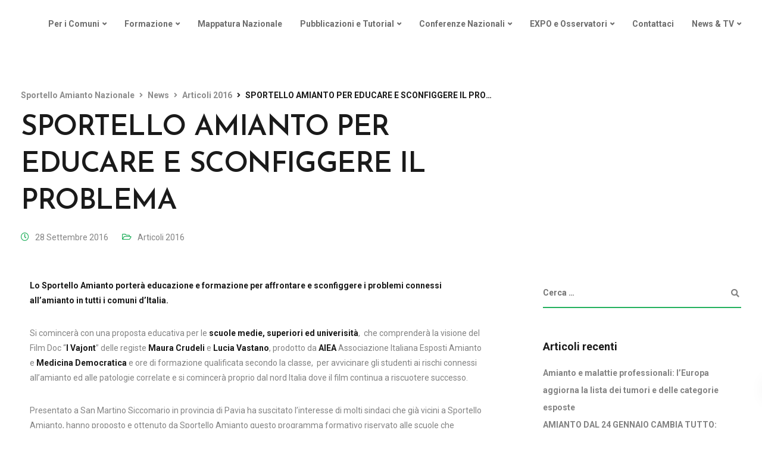

--- FILE ---
content_type: text/html; charset=utf-8
request_url: https://www.google.com/recaptcha/api2/anchor?ar=1&k=6Lc7hNwZAAAAAJ63Hu-8UYnl3tV5aSc8O_JYWGVi&co=aHR0cHM6Ly93d3cuc3BvcnRlbGxvYW1pYW50by5jb206NDQz&hl=en&v=PoyoqOPhxBO7pBk68S4YbpHZ&size=invisible&anchor-ms=20000&execute-ms=30000&cb=q3hy4jopnnwl
body_size: 48616
content:
<!DOCTYPE HTML><html dir="ltr" lang="en"><head><meta http-equiv="Content-Type" content="text/html; charset=UTF-8">
<meta http-equiv="X-UA-Compatible" content="IE=edge">
<title>reCAPTCHA</title>
<style type="text/css">
/* cyrillic-ext */
@font-face {
  font-family: 'Roboto';
  font-style: normal;
  font-weight: 400;
  font-stretch: 100%;
  src: url(//fonts.gstatic.com/s/roboto/v48/KFO7CnqEu92Fr1ME7kSn66aGLdTylUAMa3GUBHMdazTgWw.woff2) format('woff2');
  unicode-range: U+0460-052F, U+1C80-1C8A, U+20B4, U+2DE0-2DFF, U+A640-A69F, U+FE2E-FE2F;
}
/* cyrillic */
@font-face {
  font-family: 'Roboto';
  font-style: normal;
  font-weight: 400;
  font-stretch: 100%;
  src: url(//fonts.gstatic.com/s/roboto/v48/KFO7CnqEu92Fr1ME7kSn66aGLdTylUAMa3iUBHMdazTgWw.woff2) format('woff2');
  unicode-range: U+0301, U+0400-045F, U+0490-0491, U+04B0-04B1, U+2116;
}
/* greek-ext */
@font-face {
  font-family: 'Roboto';
  font-style: normal;
  font-weight: 400;
  font-stretch: 100%;
  src: url(//fonts.gstatic.com/s/roboto/v48/KFO7CnqEu92Fr1ME7kSn66aGLdTylUAMa3CUBHMdazTgWw.woff2) format('woff2');
  unicode-range: U+1F00-1FFF;
}
/* greek */
@font-face {
  font-family: 'Roboto';
  font-style: normal;
  font-weight: 400;
  font-stretch: 100%;
  src: url(//fonts.gstatic.com/s/roboto/v48/KFO7CnqEu92Fr1ME7kSn66aGLdTylUAMa3-UBHMdazTgWw.woff2) format('woff2');
  unicode-range: U+0370-0377, U+037A-037F, U+0384-038A, U+038C, U+038E-03A1, U+03A3-03FF;
}
/* math */
@font-face {
  font-family: 'Roboto';
  font-style: normal;
  font-weight: 400;
  font-stretch: 100%;
  src: url(//fonts.gstatic.com/s/roboto/v48/KFO7CnqEu92Fr1ME7kSn66aGLdTylUAMawCUBHMdazTgWw.woff2) format('woff2');
  unicode-range: U+0302-0303, U+0305, U+0307-0308, U+0310, U+0312, U+0315, U+031A, U+0326-0327, U+032C, U+032F-0330, U+0332-0333, U+0338, U+033A, U+0346, U+034D, U+0391-03A1, U+03A3-03A9, U+03B1-03C9, U+03D1, U+03D5-03D6, U+03F0-03F1, U+03F4-03F5, U+2016-2017, U+2034-2038, U+203C, U+2040, U+2043, U+2047, U+2050, U+2057, U+205F, U+2070-2071, U+2074-208E, U+2090-209C, U+20D0-20DC, U+20E1, U+20E5-20EF, U+2100-2112, U+2114-2115, U+2117-2121, U+2123-214F, U+2190, U+2192, U+2194-21AE, U+21B0-21E5, U+21F1-21F2, U+21F4-2211, U+2213-2214, U+2216-22FF, U+2308-230B, U+2310, U+2319, U+231C-2321, U+2336-237A, U+237C, U+2395, U+239B-23B7, U+23D0, U+23DC-23E1, U+2474-2475, U+25AF, U+25B3, U+25B7, U+25BD, U+25C1, U+25CA, U+25CC, U+25FB, U+266D-266F, U+27C0-27FF, U+2900-2AFF, U+2B0E-2B11, U+2B30-2B4C, U+2BFE, U+3030, U+FF5B, U+FF5D, U+1D400-1D7FF, U+1EE00-1EEFF;
}
/* symbols */
@font-face {
  font-family: 'Roboto';
  font-style: normal;
  font-weight: 400;
  font-stretch: 100%;
  src: url(//fonts.gstatic.com/s/roboto/v48/KFO7CnqEu92Fr1ME7kSn66aGLdTylUAMaxKUBHMdazTgWw.woff2) format('woff2');
  unicode-range: U+0001-000C, U+000E-001F, U+007F-009F, U+20DD-20E0, U+20E2-20E4, U+2150-218F, U+2190, U+2192, U+2194-2199, U+21AF, U+21E6-21F0, U+21F3, U+2218-2219, U+2299, U+22C4-22C6, U+2300-243F, U+2440-244A, U+2460-24FF, U+25A0-27BF, U+2800-28FF, U+2921-2922, U+2981, U+29BF, U+29EB, U+2B00-2BFF, U+4DC0-4DFF, U+FFF9-FFFB, U+10140-1018E, U+10190-1019C, U+101A0, U+101D0-101FD, U+102E0-102FB, U+10E60-10E7E, U+1D2C0-1D2D3, U+1D2E0-1D37F, U+1F000-1F0FF, U+1F100-1F1AD, U+1F1E6-1F1FF, U+1F30D-1F30F, U+1F315, U+1F31C, U+1F31E, U+1F320-1F32C, U+1F336, U+1F378, U+1F37D, U+1F382, U+1F393-1F39F, U+1F3A7-1F3A8, U+1F3AC-1F3AF, U+1F3C2, U+1F3C4-1F3C6, U+1F3CA-1F3CE, U+1F3D4-1F3E0, U+1F3ED, U+1F3F1-1F3F3, U+1F3F5-1F3F7, U+1F408, U+1F415, U+1F41F, U+1F426, U+1F43F, U+1F441-1F442, U+1F444, U+1F446-1F449, U+1F44C-1F44E, U+1F453, U+1F46A, U+1F47D, U+1F4A3, U+1F4B0, U+1F4B3, U+1F4B9, U+1F4BB, U+1F4BF, U+1F4C8-1F4CB, U+1F4D6, U+1F4DA, U+1F4DF, U+1F4E3-1F4E6, U+1F4EA-1F4ED, U+1F4F7, U+1F4F9-1F4FB, U+1F4FD-1F4FE, U+1F503, U+1F507-1F50B, U+1F50D, U+1F512-1F513, U+1F53E-1F54A, U+1F54F-1F5FA, U+1F610, U+1F650-1F67F, U+1F687, U+1F68D, U+1F691, U+1F694, U+1F698, U+1F6AD, U+1F6B2, U+1F6B9-1F6BA, U+1F6BC, U+1F6C6-1F6CF, U+1F6D3-1F6D7, U+1F6E0-1F6EA, U+1F6F0-1F6F3, U+1F6F7-1F6FC, U+1F700-1F7FF, U+1F800-1F80B, U+1F810-1F847, U+1F850-1F859, U+1F860-1F887, U+1F890-1F8AD, U+1F8B0-1F8BB, U+1F8C0-1F8C1, U+1F900-1F90B, U+1F93B, U+1F946, U+1F984, U+1F996, U+1F9E9, U+1FA00-1FA6F, U+1FA70-1FA7C, U+1FA80-1FA89, U+1FA8F-1FAC6, U+1FACE-1FADC, U+1FADF-1FAE9, U+1FAF0-1FAF8, U+1FB00-1FBFF;
}
/* vietnamese */
@font-face {
  font-family: 'Roboto';
  font-style: normal;
  font-weight: 400;
  font-stretch: 100%;
  src: url(//fonts.gstatic.com/s/roboto/v48/KFO7CnqEu92Fr1ME7kSn66aGLdTylUAMa3OUBHMdazTgWw.woff2) format('woff2');
  unicode-range: U+0102-0103, U+0110-0111, U+0128-0129, U+0168-0169, U+01A0-01A1, U+01AF-01B0, U+0300-0301, U+0303-0304, U+0308-0309, U+0323, U+0329, U+1EA0-1EF9, U+20AB;
}
/* latin-ext */
@font-face {
  font-family: 'Roboto';
  font-style: normal;
  font-weight: 400;
  font-stretch: 100%;
  src: url(//fonts.gstatic.com/s/roboto/v48/KFO7CnqEu92Fr1ME7kSn66aGLdTylUAMa3KUBHMdazTgWw.woff2) format('woff2');
  unicode-range: U+0100-02BA, U+02BD-02C5, U+02C7-02CC, U+02CE-02D7, U+02DD-02FF, U+0304, U+0308, U+0329, U+1D00-1DBF, U+1E00-1E9F, U+1EF2-1EFF, U+2020, U+20A0-20AB, U+20AD-20C0, U+2113, U+2C60-2C7F, U+A720-A7FF;
}
/* latin */
@font-face {
  font-family: 'Roboto';
  font-style: normal;
  font-weight: 400;
  font-stretch: 100%;
  src: url(//fonts.gstatic.com/s/roboto/v48/KFO7CnqEu92Fr1ME7kSn66aGLdTylUAMa3yUBHMdazQ.woff2) format('woff2');
  unicode-range: U+0000-00FF, U+0131, U+0152-0153, U+02BB-02BC, U+02C6, U+02DA, U+02DC, U+0304, U+0308, U+0329, U+2000-206F, U+20AC, U+2122, U+2191, U+2193, U+2212, U+2215, U+FEFF, U+FFFD;
}
/* cyrillic-ext */
@font-face {
  font-family: 'Roboto';
  font-style: normal;
  font-weight: 500;
  font-stretch: 100%;
  src: url(//fonts.gstatic.com/s/roboto/v48/KFO7CnqEu92Fr1ME7kSn66aGLdTylUAMa3GUBHMdazTgWw.woff2) format('woff2');
  unicode-range: U+0460-052F, U+1C80-1C8A, U+20B4, U+2DE0-2DFF, U+A640-A69F, U+FE2E-FE2F;
}
/* cyrillic */
@font-face {
  font-family: 'Roboto';
  font-style: normal;
  font-weight: 500;
  font-stretch: 100%;
  src: url(//fonts.gstatic.com/s/roboto/v48/KFO7CnqEu92Fr1ME7kSn66aGLdTylUAMa3iUBHMdazTgWw.woff2) format('woff2');
  unicode-range: U+0301, U+0400-045F, U+0490-0491, U+04B0-04B1, U+2116;
}
/* greek-ext */
@font-face {
  font-family: 'Roboto';
  font-style: normal;
  font-weight: 500;
  font-stretch: 100%;
  src: url(//fonts.gstatic.com/s/roboto/v48/KFO7CnqEu92Fr1ME7kSn66aGLdTylUAMa3CUBHMdazTgWw.woff2) format('woff2');
  unicode-range: U+1F00-1FFF;
}
/* greek */
@font-face {
  font-family: 'Roboto';
  font-style: normal;
  font-weight: 500;
  font-stretch: 100%;
  src: url(//fonts.gstatic.com/s/roboto/v48/KFO7CnqEu92Fr1ME7kSn66aGLdTylUAMa3-UBHMdazTgWw.woff2) format('woff2');
  unicode-range: U+0370-0377, U+037A-037F, U+0384-038A, U+038C, U+038E-03A1, U+03A3-03FF;
}
/* math */
@font-face {
  font-family: 'Roboto';
  font-style: normal;
  font-weight: 500;
  font-stretch: 100%;
  src: url(//fonts.gstatic.com/s/roboto/v48/KFO7CnqEu92Fr1ME7kSn66aGLdTylUAMawCUBHMdazTgWw.woff2) format('woff2');
  unicode-range: U+0302-0303, U+0305, U+0307-0308, U+0310, U+0312, U+0315, U+031A, U+0326-0327, U+032C, U+032F-0330, U+0332-0333, U+0338, U+033A, U+0346, U+034D, U+0391-03A1, U+03A3-03A9, U+03B1-03C9, U+03D1, U+03D5-03D6, U+03F0-03F1, U+03F4-03F5, U+2016-2017, U+2034-2038, U+203C, U+2040, U+2043, U+2047, U+2050, U+2057, U+205F, U+2070-2071, U+2074-208E, U+2090-209C, U+20D0-20DC, U+20E1, U+20E5-20EF, U+2100-2112, U+2114-2115, U+2117-2121, U+2123-214F, U+2190, U+2192, U+2194-21AE, U+21B0-21E5, U+21F1-21F2, U+21F4-2211, U+2213-2214, U+2216-22FF, U+2308-230B, U+2310, U+2319, U+231C-2321, U+2336-237A, U+237C, U+2395, U+239B-23B7, U+23D0, U+23DC-23E1, U+2474-2475, U+25AF, U+25B3, U+25B7, U+25BD, U+25C1, U+25CA, U+25CC, U+25FB, U+266D-266F, U+27C0-27FF, U+2900-2AFF, U+2B0E-2B11, U+2B30-2B4C, U+2BFE, U+3030, U+FF5B, U+FF5D, U+1D400-1D7FF, U+1EE00-1EEFF;
}
/* symbols */
@font-face {
  font-family: 'Roboto';
  font-style: normal;
  font-weight: 500;
  font-stretch: 100%;
  src: url(//fonts.gstatic.com/s/roboto/v48/KFO7CnqEu92Fr1ME7kSn66aGLdTylUAMaxKUBHMdazTgWw.woff2) format('woff2');
  unicode-range: U+0001-000C, U+000E-001F, U+007F-009F, U+20DD-20E0, U+20E2-20E4, U+2150-218F, U+2190, U+2192, U+2194-2199, U+21AF, U+21E6-21F0, U+21F3, U+2218-2219, U+2299, U+22C4-22C6, U+2300-243F, U+2440-244A, U+2460-24FF, U+25A0-27BF, U+2800-28FF, U+2921-2922, U+2981, U+29BF, U+29EB, U+2B00-2BFF, U+4DC0-4DFF, U+FFF9-FFFB, U+10140-1018E, U+10190-1019C, U+101A0, U+101D0-101FD, U+102E0-102FB, U+10E60-10E7E, U+1D2C0-1D2D3, U+1D2E0-1D37F, U+1F000-1F0FF, U+1F100-1F1AD, U+1F1E6-1F1FF, U+1F30D-1F30F, U+1F315, U+1F31C, U+1F31E, U+1F320-1F32C, U+1F336, U+1F378, U+1F37D, U+1F382, U+1F393-1F39F, U+1F3A7-1F3A8, U+1F3AC-1F3AF, U+1F3C2, U+1F3C4-1F3C6, U+1F3CA-1F3CE, U+1F3D4-1F3E0, U+1F3ED, U+1F3F1-1F3F3, U+1F3F5-1F3F7, U+1F408, U+1F415, U+1F41F, U+1F426, U+1F43F, U+1F441-1F442, U+1F444, U+1F446-1F449, U+1F44C-1F44E, U+1F453, U+1F46A, U+1F47D, U+1F4A3, U+1F4B0, U+1F4B3, U+1F4B9, U+1F4BB, U+1F4BF, U+1F4C8-1F4CB, U+1F4D6, U+1F4DA, U+1F4DF, U+1F4E3-1F4E6, U+1F4EA-1F4ED, U+1F4F7, U+1F4F9-1F4FB, U+1F4FD-1F4FE, U+1F503, U+1F507-1F50B, U+1F50D, U+1F512-1F513, U+1F53E-1F54A, U+1F54F-1F5FA, U+1F610, U+1F650-1F67F, U+1F687, U+1F68D, U+1F691, U+1F694, U+1F698, U+1F6AD, U+1F6B2, U+1F6B9-1F6BA, U+1F6BC, U+1F6C6-1F6CF, U+1F6D3-1F6D7, U+1F6E0-1F6EA, U+1F6F0-1F6F3, U+1F6F7-1F6FC, U+1F700-1F7FF, U+1F800-1F80B, U+1F810-1F847, U+1F850-1F859, U+1F860-1F887, U+1F890-1F8AD, U+1F8B0-1F8BB, U+1F8C0-1F8C1, U+1F900-1F90B, U+1F93B, U+1F946, U+1F984, U+1F996, U+1F9E9, U+1FA00-1FA6F, U+1FA70-1FA7C, U+1FA80-1FA89, U+1FA8F-1FAC6, U+1FACE-1FADC, U+1FADF-1FAE9, U+1FAF0-1FAF8, U+1FB00-1FBFF;
}
/* vietnamese */
@font-face {
  font-family: 'Roboto';
  font-style: normal;
  font-weight: 500;
  font-stretch: 100%;
  src: url(//fonts.gstatic.com/s/roboto/v48/KFO7CnqEu92Fr1ME7kSn66aGLdTylUAMa3OUBHMdazTgWw.woff2) format('woff2');
  unicode-range: U+0102-0103, U+0110-0111, U+0128-0129, U+0168-0169, U+01A0-01A1, U+01AF-01B0, U+0300-0301, U+0303-0304, U+0308-0309, U+0323, U+0329, U+1EA0-1EF9, U+20AB;
}
/* latin-ext */
@font-face {
  font-family: 'Roboto';
  font-style: normal;
  font-weight: 500;
  font-stretch: 100%;
  src: url(//fonts.gstatic.com/s/roboto/v48/KFO7CnqEu92Fr1ME7kSn66aGLdTylUAMa3KUBHMdazTgWw.woff2) format('woff2');
  unicode-range: U+0100-02BA, U+02BD-02C5, U+02C7-02CC, U+02CE-02D7, U+02DD-02FF, U+0304, U+0308, U+0329, U+1D00-1DBF, U+1E00-1E9F, U+1EF2-1EFF, U+2020, U+20A0-20AB, U+20AD-20C0, U+2113, U+2C60-2C7F, U+A720-A7FF;
}
/* latin */
@font-face {
  font-family: 'Roboto';
  font-style: normal;
  font-weight: 500;
  font-stretch: 100%;
  src: url(//fonts.gstatic.com/s/roboto/v48/KFO7CnqEu92Fr1ME7kSn66aGLdTylUAMa3yUBHMdazQ.woff2) format('woff2');
  unicode-range: U+0000-00FF, U+0131, U+0152-0153, U+02BB-02BC, U+02C6, U+02DA, U+02DC, U+0304, U+0308, U+0329, U+2000-206F, U+20AC, U+2122, U+2191, U+2193, U+2212, U+2215, U+FEFF, U+FFFD;
}
/* cyrillic-ext */
@font-face {
  font-family: 'Roboto';
  font-style: normal;
  font-weight: 900;
  font-stretch: 100%;
  src: url(//fonts.gstatic.com/s/roboto/v48/KFO7CnqEu92Fr1ME7kSn66aGLdTylUAMa3GUBHMdazTgWw.woff2) format('woff2');
  unicode-range: U+0460-052F, U+1C80-1C8A, U+20B4, U+2DE0-2DFF, U+A640-A69F, U+FE2E-FE2F;
}
/* cyrillic */
@font-face {
  font-family: 'Roboto';
  font-style: normal;
  font-weight: 900;
  font-stretch: 100%;
  src: url(//fonts.gstatic.com/s/roboto/v48/KFO7CnqEu92Fr1ME7kSn66aGLdTylUAMa3iUBHMdazTgWw.woff2) format('woff2');
  unicode-range: U+0301, U+0400-045F, U+0490-0491, U+04B0-04B1, U+2116;
}
/* greek-ext */
@font-face {
  font-family: 'Roboto';
  font-style: normal;
  font-weight: 900;
  font-stretch: 100%;
  src: url(//fonts.gstatic.com/s/roboto/v48/KFO7CnqEu92Fr1ME7kSn66aGLdTylUAMa3CUBHMdazTgWw.woff2) format('woff2');
  unicode-range: U+1F00-1FFF;
}
/* greek */
@font-face {
  font-family: 'Roboto';
  font-style: normal;
  font-weight: 900;
  font-stretch: 100%;
  src: url(//fonts.gstatic.com/s/roboto/v48/KFO7CnqEu92Fr1ME7kSn66aGLdTylUAMa3-UBHMdazTgWw.woff2) format('woff2');
  unicode-range: U+0370-0377, U+037A-037F, U+0384-038A, U+038C, U+038E-03A1, U+03A3-03FF;
}
/* math */
@font-face {
  font-family: 'Roboto';
  font-style: normal;
  font-weight: 900;
  font-stretch: 100%;
  src: url(//fonts.gstatic.com/s/roboto/v48/KFO7CnqEu92Fr1ME7kSn66aGLdTylUAMawCUBHMdazTgWw.woff2) format('woff2');
  unicode-range: U+0302-0303, U+0305, U+0307-0308, U+0310, U+0312, U+0315, U+031A, U+0326-0327, U+032C, U+032F-0330, U+0332-0333, U+0338, U+033A, U+0346, U+034D, U+0391-03A1, U+03A3-03A9, U+03B1-03C9, U+03D1, U+03D5-03D6, U+03F0-03F1, U+03F4-03F5, U+2016-2017, U+2034-2038, U+203C, U+2040, U+2043, U+2047, U+2050, U+2057, U+205F, U+2070-2071, U+2074-208E, U+2090-209C, U+20D0-20DC, U+20E1, U+20E5-20EF, U+2100-2112, U+2114-2115, U+2117-2121, U+2123-214F, U+2190, U+2192, U+2194-21AE, U+21B0-21E5, U+21F1-21F2, U+21F4-2211, U+2213-2214, U+2216-22FF, U+2308-230B, U+2310, U+2319, U+231C-2321, U+2336-237A, U+237C, U+2395, U+239B-23B7, U+23D0, U+23DC-23E1, U+2474-2475, U+25AF, U+25B3, U+25B7, U+25BD, U+25C1, U+25CA, U+25CC, U+25FB, U+266D-266F, U+27C0-27FF, U+2900-2AFF, U+2B0E-2B11, U+2B30-2B4C, U+2BFE, U+3030, U+FF5B, U+FF5D, U+1D400-1D7FF, U+1EE00-1EEFF;
}
/* symbols */
@font-face {
  font-family: 'Roboto';
  font-style: normal;
  font-weight: 900;
  font-stretch: 100%;
  src: url(//fonts.gstatic.com/s/roboto/v48/KFO7CnqEu92Fr1ME7kSn66aGLdTylUAMaxKUBHMdazTgWw.woff2) format('woff2');
  unicode-range: U+0001-000C, U+000E-001F, U+007F-009F, U+20DD-20E0, U+20E2-20E4, U+2150-218F, U+2190, U+2192, U+2194-2199, U+21AF, U+21E6-21F0, U+21F3, U+2218-2219, U+2299, U+22C4-22C6, U+2300-243F, U+2440-244A, U+2460-24FF, U+25A0-27BF, U+2800-28FF, U+2921-2922, U+2981, U+29BF, U+29EB, U+2B00-2BFF, U+4DC0-4DFF, U+FFF9-FFFB, U+10140-1018E, U+10190-1019C, U+101A0, U+101D0-101FD, U+102E0-102FB, U+10E60-10E7E, U+1D2C0-1D2D3, U+1D2E0-1D37F, U+1F000-1F0FF, U+1F100-1F1AD, U+1F1E6-1F1FF, U+1F30D-1F30F, U+1F315, U+1F31C, U+1F31E, U+1F320-1F32C, U+1F336, U+1F378, U+1F37D, U+1F382, U+1F393-1F39F, U+1F3A7-1F3A8, U+1F3AC-1F3AF, U+1F3C2, U+1F3C4-1F3C6, U+1F3CA-1F3CE, U+1F3D4-1F3E0, U+1F3ED, U+1F3F1-1F3F3, U+1F3F5-1F3F7, U+1F408, U+1F415, U+1F41F, U+1F426, U+1F43F, U+1F441-1F442, U+1F444, U+1F446-1F449, U+1F44C-1F44E, U+1F453, U+1F46A, U+1F47D, U+1F4A3, U+1F4B0, U+1F4B3, U+1F4B9, U+1F4BB, U+1F4BF, U+1F4C8-1F4CB, U+1F4D6, U+1F4DA, U+1F4DF, U+1F4E3-1F4E6, U+1F4EA-1F4ED, U+1F4F7, U+1F4F9-1F4FB, U+1F4FD-1F4FE, U+1F503, U+1F507-1F50B, U+1F50D, U+1F512-1F513, U+1F53E-1F54A, U+1F54F-1F5FA, U+1F610, U+1F650-1F67F, U+1F687, U+1F68D, U+1F691, U+1F694, U+1F698, U+1F6AD, U+1F6B2, U+1F6B9-1F6BA, U+1F6BC, U+1F6C6-1F6CF, U+1F6D3-1F6D7, U+1F6E0-1F6EA, U+1F6F0-1F6F3, U+1F6F7-1F6FC, U+1F700-1F7FF, U+1F800-1F80B, U+1F810-1F847, U+1F850-1F859, U+1F860-1F887, U+1F890-1F8AD, U+1F8B0-1F8BB, U+1F8C0-1F8C1, U+1F900-1F90B, U+1F93B, U+1F946, U+1F984, U+1F996, U+1F9E9, U+1FA00-1FA6F, U+1FA70-1FA7C, U+1FA80-1FA89, U+1FA8F-1FAC6, U+1FACE-1FADC, U+1FADF-1FAE9, U+1FAF0-1FAF8, U+1FB00-1FBFF;
}
/* vietnamese */
@font-face {
  font-family: 'Roboto';
  font-style: normal;
  font-weight: 900;
  font-stretch: 100%;
  src: url(//fonts.gstatic.com/s/roboto/v48/KFO7CnqEu92Fr1ME7kSn66aGLdTylUAMa3OUBHMdazTgWw.woff2) format('woff2');
  unicode-range: U+0102-0103, U+0110-0111, U+0128-0129, U+0168-0169, U+01A0-01A1, U+01AF-01B0, U+0300-0301, U+0303-0304, U+0308-0309, U+0323, U+0329, U+1EA0-1EF9, U+20AB;
}
/* latin-ext */
@font-face {
  font-family: 'Roboto';
  font-style: normal;
  font-weight: 900;
  font-stretch: 100%;
  src: url(//fonts.gstatic.com/s/roboto/v48/KFO7CnqEu92Fr1ME7kSn66aGLdTylUAMa3KUBHMdazTgWw.woff2) format('woff2');
  unicode-range: U+0100-02BA, U+02BD-02C5, U+02C7-02CC, U+02CE-02D7, U+02DD-02FF, U+0304, U+0308, U+0329, U+1D00-1DBF, U+1E00-1E9F, U+1EF2-1EFF, U+2020, U+20A0-20AB, U+20AD-20C0, U+2113, U+2C60-2C7F, U+A720-A7FF;
}
/* latin */
@font-face {
  font-family: 'Roboto';
  font-style: normal;
  font-weight: 900;
  font-stretch: 100%;
  src: url(//fonts.gstatic.com/s/roboto/v48/KFO7CnqEu92Fr1ME7kSn66aGLdTylUAMa3yUBHMdazQ.woff2) format('woff2');
  unicode-range: U+0000-00FF, U+0131, U+0152-0153, U+02BB-02BC, U+02C6, U+02DA, U+02DC, U+0304, U+0308, U+0329, U+2000-206F, U+20AC, U+2122, U+2191, U+2193, U+2212, U+2215, U+FEFF, U+FFFD;
}

</style>
<link rel="stylesheet" type="text/css" href="https://www.gstatic.com/recaptcha/releases/PoyoqOPhxBO7pBk68S4YbpHZ/styles__ltr.css">
<script nonce="8g5X2FekD9GTyneWRcB6EA" type="text/javascript">window['__recaptcha_api'] = 'https://www.google.com/recaptcha/api2/';</script>
<script type="text/javascript" src="https://www.gstatic.com/recaptcha/releases/PoyoqOPhxBO7pBk68S4YbpHZ/recaptcha__en.js" nonce="8g5X2FekD9GTyneWRcB6EA">
      
    </script></head>
<body><div id="rc-anchor-alert" class="rc-anchor-alert"></div>
<input type="hidden" id="recaptcha-token" value="[base64]">
<script type="text/javascript" nonce="8g5X2FekD9GTyneWRcB6EA">
      recaptcha.anchor.Main.init("[\x22ainput\x22,[\x22bgdata\x22,\x22\x22,\[base64]/[base64]/[base64]/bmV3IHJbeF0oY1swXSk6RT09Mj9uZXcgclt4XShjWzBdLGNbMV0pOkU9PTM/bmV3IHJbeF0oY1swXSxjWzFdLGNbMl0pOkU9PTQ/[base64]/[base64]/[base64]/[base64]/[base64]/[base64]/[base64]/[base64]\x22,\[base64]\\u003d\\u003d\x22,\x22TxNPNcKLwqDDqGgLeHA/wo0KOmbDjmHCnClXU8O6w7Mnw7nCuH3Dk2DCpzXDsnDCjCfDmsKHScKcQTAAw4AOGShpw7Y7w74BKcKPLgENfUU1IB8Xwr7CqVDDjwrCvMOmw6EvwocMw6zDisKlw4dsRMO+wpHDu8OEJA7CnmbDmMKPwqA8wqM0w4Q/OWTCtWBww7cOfz7CssOpEsOMWHnCul4IIMOawr8BdW8xHcODw4bCpzUvwobDosKGw4vDjMO+DRtWUsK4wrzCssOiTj/Cg8Oow4PChCfCg8OywqHCtsKnwphVPg7ChsKGUcOEUCLCq8K6wonClj8gwpnDl1wDwqrCswwNwr/CoMKlwoxmw6QVwpHDicKdSsODwrfDqidew5Eqwr9Hw4LDqcKtw6gtw7JjN8OwJCzDnmXDosOow4Irw7gQw6gSw4offQZFA8KHCMKbwpU2MF7DpwrDo8OVQ3YlEsK+OWZmw4sWw7vDicOqw7HCucK0BMK3ZMOKX3jDh8K2J8KMw7LCncOSNcO1wqXCl1PDg2/[base64]/wqsaZi7CiWnCi1rClFzCpcOIdELCiHVRbsKLaCPCjsOkw5oJDCxhYXlgBsOUw7DCjsOGLnjDlT4PGn42YHLClglLUggvXQUtUcKUPnnDt8O3IMKAwp/DjcKsTV8+RQHCpMOYdcKsw4/Dtk3DsVPDpcOfwqrCpz9YPMKzwqfCgh7CinfCqsKVwrLDmsOKS1lrME7DskUbVAVEI8OtworCq3hsQ1ZzchvCvcKcfsOTfMOWA8KMP8OjwpBQKgXDh8OOHVTDjMK/w5gCFcOvw5d4wozCpndKwo/DqlU4IcOEbsOdTMOwWlfCkG/Dpyt7wpXDuR/CnV8yFWXDq8K2OcOlWy/[base64]/[base64]/CpHvCtMKNw5TCgMORP8KZw5AZwp3ClMKXGh0OZQQ8McKCwpDCgUXDrnzCoCBtwp5/wofCoMOeJ8KtGBHDsF0/cMOnw5PCtUlHZTM8wr3CoyBPwohlZ1vDkiTCm3EpK8Kuw57DgcK8w7trWWbCusO2wrbCpMOXOsKDQcOJScKTw7XClWLDrDLDhcOuFsKCLl/[base64]/CsGhwPlvCv8OVEMOJwoTDp8O4w7oVwpfDpsKww6DCscKPIDnCmnJPwozCoXjDqB7DqMOQwqBJUsKTcMOAd0bCt1QJw4PCmcK/wrhhw4/CjsK1wqDCoRI1O8O4w6HCpsK2w4I4ecObXGzCu8OvLSLDnsKxccK7fF5PXnFwwog+f0pnScKnTsKOw6TCosKhw4cSU8Kza8KiDxJfLsKAw7zDn1jDnXHCk3bCiFpMGMKGVsOOw5l/w7khwq53GB7CgMKIWyLDr8KMXMKKw61Bw4JjL8Kzw7PCm8O4wrfDvg7Dp8Kdw4rCksKWfE3Cp14PWMO1wpHDssKJwpZdGSYSBSTCmwxMwq/CoWAPw53CkMOvw5TCgcOqwobDs3LDncOUw5TDj2nCmH7CgMKhHyRvwo1bVlLCnsOow6DCoHnDr3/[base64]/Ck8Kiw5nCohVKIcO0w7sgeTHCiMK2JEo1w6EBLcO5YwV9UsOwwotDSsKJw6rDpGnCg8KLwq4TwrJWDcOQw6oiWk4Udjdkw6AXViLDlHQlw5fDpcKJTT00b8KyHMKWFRdmwo/Cp1FiURlyBMKYwrbDtE0pwq17w6E/FFDDk3PCjcKdPsKMwrHDscO5wqXDt8OrNj/CtMKXaXDCg8Kywq9Kw47DgMOgwqV/SsOrwoxOwq8iwq7Dkn4Cw4syHcONwoZQYcOkw4TDscKFw70/wprCi8OPVsKfwphlw6fCggU7D8Ojw40Ow5vCoFDCt0fDhmoUw65uR07CuEzDqAgOwrTDoMOPSAohw4MfDRrCgcOBwpXDhD3DrinCv27CrMODw7xUw6YjwqDCqGbCqcKccMKgw5ENYF5Ow6ANwo9eSgljbcKewptSwonDjBQRwqPCi2HDhlLCg0lHwo/CuMKcw5XCnhUbwopRwq9nEMOkw7rCvcOqwpvCosKBU0AIwo7DpsK2dTzDn8Ogw5NSw6/Dp8KawpJGW2HDrcKlASXCjcKIwotaeSBQw6FTG8O5w53CtcOJAUIQwrUPe8ObwpBzHgN4w5NPUmfDkMKKTgnCgk0pQsOVwrDCisOEw4PDp8Oxw5Jyw4zCkMKbwpNQwo/[base64]/[base64]/ComPCnFcwK8KuOwvCl8KLwpjDvWNlwrR4G8OOPMOCw4/DsB5xw5fDpXBZw4vCkcKPwqnDr8OQwrvCgUjDjiAEw7TCgwnClcK2FH4Yw5nDoMKdGlLClMKpwoZFGUXCvUnChMKOw7HDiA0Ow7TCrAPCpMOzw7UVwp4EwqzDjxMcOMK6w7fDlX8GFcOdNcOxJx7DncKVSC/Ch8KOw6wsw5kJPQLCj8K/wpwvDcOLwrM7acOnT8O3PsOGCDIYw784wp9Iw7XDpGHCszPCjMObwonCgcK4NMKFw4XDoxDDi8OkZMOeXm09Fzw2EcKzwqDDky4pw7zDl1fClwXCoFxpwp/DgcKmw7ZiEFUtw4LCtkzDjcOJCAYqw41qfMKRw6Ucw7Jnw77Dth/[base64]/CscKlwr/CqMOBQ8ONXsK2OcKAOcKaw4dOW8OSw4bDvUV1V8OgH8KJZ8OpaMOGXgPCgsKlw6QBRRnCiTnDj8Okw6XCrhEIwo1Swq/DhD3CnVphwqLDh8K+wqTDmV9ew4xdM8KyLcKQwoNHFsOPEB4vwojChxLCjcKXw5clLMKiOgA6wpQzwosDHWDDtSwFw4oPw4tTwonDv3PCvFFJw5fDjyUBCW/Cgk1lwoLCvWDDokPDrsO6RkUPw6TCnB/[base64]/[base64]/DhMOfdcOkRxTDrcOgwqZfw6Uaw6nCh0/DqHFcw4s3KATDkRkCOMOnwrPDs3wEw6vCjMOzZkU2w43CjMKjwpjDusO6DyxGwpFUwrXCkQVmRSzDnRzCocO3wqnCsAMPLsKcIcOuwrrDiE3CmHfCi8KBKl4rw6NCJjDDncOTacK+w7rDi2/DoMO7w78sW286w4/CnMOewpkNw4LCu0/[base64]/DlMOAw6ZOwoHDuMObw5PCgBBhc1rDnsKNwq3DpVlDwoZUwqXDk3tGwrDCh3jDj8KVw4pdw7/[base64]/DvS4nZcOQNcO3w6vCojfCuMOBRMOTKinChcKEA8OGw6kfbHs6MMKXZMO7wrzCp8KFwotBTsKWdsOCw51rw67DscKdGlTDjBI8wpBkCXVBw6/[base64]/DkMKYB8KHYixiBHliFMO6wrvClcO2bx9kwrA5wo3Ct8Ocw6gsw6zDr3khw5TClyjCgErDqcO8wqQEwozCtsOPwq0Awp/DksOJwqnDhsO6UcKrOmrDqXkSwo/[base64]/DmHsRDHtmwpwiwpgaworClW7Cpn1fE1PDmMOHcn/CtAHDk8OoHhXCncK2w7vCh8KFfXR8LSF5IMKxwpEEJj7CrkR/w7HCnllYw4EAwprDjsOGMsOJw7LDpMKsIS3ChMOgN8KfwrhkwovCgcKLDEfDhmMGw7XDukobF8KhYG9Ww6PCncOYw43DrsKDImvChhZ4IMO/KcOpN8OEw5c/[base64]/F0nCpmfCs8KywrRlFRZqwqbCngk8VwTCn3vDsVMrR2TDmcK8d8OZFQtRwrF6MsKVw4QodlIgQ8Olw7bCo8KMTihgw6bDtsKLHkwtdcOkCMOReQjDjFowwo/CisKNwp1YfDvDqsKwe8KXGUXDjHzDhMK2dxZNGAXDo8KNwrYrw5wTOcKJT8OTwqbCnMOVUUVSwo54csONDMKOw7PCvEVBMsKzw4R2NAgnJMOqw5jDhkvDkcOVw6/DiMK3w6jCh8KGLsOGGisGJEPDuMKUwqYNAsOAw6/[base64]/Cn8K5w4A4NsOKLMK5wqvDpcO+DsOEaRlQwpgQDMOOcsKWw7fDmBVewoh2A2ZHwqPDiMODLMOlw4Ejw5rDrMKtwrzChSRXa8KvXcOMfh/DpkLCt8OPwqDDqMOlwrDDksOVV1tqwo9USABFQsOoWifDgcO1U8KLccKLw6LCoW/[base64]/DmgrDi2DCsMOmw7Jiw4PDhcOEw59tISbCpwvDnxVUw5UeU13Cu37ChsKWw4lTLV4Xw63CvcO3w4fCscKILSYbw7cywo9FJAlYY8KjUSLDsMO1w53CksKuwrLDjsOTwp7CuxXCsMKxDBLCiH8kAHMdwqrDlcOxCsK9K8K2BErDqMKcw7EMa8KgOzp2VsKqEcK6ThvCjF/DgMODwpLDvsOyS8OBwp/Ds8K2w6vCg0wow6cAw7sQYio3YQ9mwrrDkV3CqH3CgwrDqTHDt0XDkyXDqcKOw70BLm3Crm1tWsOnwpgDwpTDh8KawpQEw4gODcOpOcKrwppJG8K7wr7CtcKdw6N6wptawqomw5xlA8OuwrRmOhnCjHE7w6vDkCLCj8Ksw5ZvLQbCqWNow7hsw6IqZcO/SMOpw7I8w6Zqwqx2w59iInzDjCPDmCrDgFchw5TDlcK3a8Ogw7/DpcKcwr3DtsOKwqLDqMK1w73DscOAMmxTKHtww73CowxfK8KYYcOfccK4wo81w7vDqz5Zw7IHwotZw41MZ0Z2w7QyaitsNMKeeMOfIG9ww6rDhMOww6HDiBs+d8KKcgLCrMOWMcKjW0/[base64]/[base64]/CisK9NAQcwo8vCj8UN2o+w4rCusOPwoh9wp/CpsODBMONWMKgKw/[base64]/ZEjCoAjCs8KWIsKVwrPDpsKFw4pww53DvmsQHS3CkcKrw4nCggfDsMK+woEsB8OhCsO0bcKFw7tyw5zDiHfDlATCv3DCnjjDtg3DpMObwp91w6bCscOiwqMNwpp4wqV1wrZWw7rDqcKNU0nDqyjCsX3CmcOUUMK8W8KxDcKbYsOABcOZLA5/GQnClcKtDMO+w7cPMUItOcOuwqpkDMOqN8O0PcK/w5HDpMOCwpBqR8KVEnXDqRLCpVfDqHrDv2tpwoxRGmoMQsKHw77Dp2LDqzIiw6HCkW3Di8OETsKfwo1Xwo/DrMKewrAbwrvClMK+w4kDw71AwrPDvMOWw6rCpjrDgzTChcOjcznCmsKMC8OywozCs1XDj8Kfw7pTf8O9w44WFsOcSMKrwpFKHMKPw7fDjsOGWzDCk0DDvkJvwqwsVQRoLQrDrmbCvMOuJgBBw5AwwpB7w7PDh8Orw7wsPcKsw7xfwoEfwpXCnx/DpknCqsKQw5XDjVTDkcO+wonClhXCtMOGZcKbKyvCtTXCjVnDhcKIAARcwonDlcOEw6hPCTQdwovDk3jCg8KeQWfDp8OTw7LDpsOHwpDChMKLw6gOw6HCuG3CoA/Cm1nDi8KMPj7DpsKDKsKtfsK6SQptw4DCqGvDpiE3w4TCtMOUwpN+I8KCHj0uDcKyw4Juwo/ClsOLFMKGcQ1gwoTDhWfDvVRpdyHDnsO8w414w4ZQwpnCulvCj8O+WcKVwqgJNsOZPsO3w6bDnStgH8O7dR/DuUvDlGwEZMOnw7jDgUwtb8KFwrJNJsO/SD3ClsK7FsKvY8OfDh3CiMO5MMOEM2EsdmzDkMK8OsKdwrVVCncsw6UdW8Krw4PDpsOwKsKpwrZfZX/DsFXCv3tzLsKoDcOew5PDsgvDu8KKHcOwIn/CocO/XUNEWDjDmQrDkMOmwrbDjALDtB9Ew6hlIitnKAQ0LcK1wrfCp0vCjCLDl8Opw6gtwrNuwpEOY8K+b8Otw4ZQOyY0TGzCp3ELZMKJwoQZwq3DtMOsT8Kdwp/Dh8Oowo7Dj8OXHsKkw7cNQsKfw57Cr8OuwprCqcO+w700VMKweMOnwpPDuMK0w5dZwpTDmcOaQVAENwBEw4pZTXYPw5REw64wXCjCmsKxw5YxwoRDa2PCvsKaU1XCpgcEwqjCt8KUczTCvDcNwq7DvcK8w4LDi8K/wqcMwp8NA0oMMMOjw7XDuw/[base64]/[base64]/[base64]/DsyolTcK1wrRmFE0kPsKxB8ObwpXDk8Oawr7Cv8KIwrNZw4TChcKlAsO5IsKYdwzChsO+woMYwrsJwrVEaCvChh3Dtw9NOcOCN3bDq8KLNsOER37CnsKHNsK5QUfDrMOTJgbDkDHCrcOqOsKOYG7Dt8KYeDIpcXMiX8OIIwALw6RJBcO5w4pcw6rCsFU/wpbCiMKhw7DDq8KiFcKsagIaJggJbSfDusOPYEcSJsOlbVbCiMK8w6TCrEggw6HCv8OYbQMlw6s5HcKTYcKbbj/Ct8KGwqI+S0bCmsO5N8KdwotjwqjDpBnCtzPDswVLwqAYw7jCi8OfwpwLHXTDmMOfwqvCpTldw5/Dj8KnK8K9w57DgzLDgsO5wr/[base64]/wprDicKVAcOTMw7DkMKpAzcJa0DCr0o4w6MAwqXDhsKmf8KPQMKzwpRwwp47G0xgBhDCpcOBw4rDr8K/YV5ETsO3BiYAw6lUB1NVSMOKZcOJf1HCigTCp3JEw7fCmjHDqVzCjXlQw6lPcC8yVsKjFsKOMiwdBgBYEMOLwonDknHDrMO1w4nCjFXCqMK2woxrKlDCmcKXLMKDSW5Pw7d9wrTCm8KHwqvCs8Kxw7pzb8O2w7NHVcONIxhPLHPCj1vCgSHCrcKnwp/Cr8KhwqPCoC1kY8OQaQnDk8Kowp0zG1bDiX/DtVnCpcKkwq7DocKuw4BNKhTCtBPChR9hNsKjwr/DsSjCpmHCuXhrGcONwot0dHtMPsOrwoJJw5vDs8O9w4d+wpDDtAsAw7jCrD7CtcKAwpx2WRzCgSXCmyXCtCrDvMKlwrtBwr7Dk1lzI8OnXivClUhqRjTCmxXDl8OSwr/CpsOjwpbDghnCvlxPAsOEwpTDlMO+QMK7wqB3wpTDlMOGwplbwrNJw7FeD8KiwoIPSMKEwp8Ow7s1QMK1wqU0w7LDuGkCwoXCosKhLnPCv2NIDTDCpsK1bcO/w4/CnsO8wq80XELCvsOvwpjCtcKqRcOhHADCtWoVwrBHw7rCssK8wonCkcKzXcK8w4BxwrUpwpLCuMONRkZLXnUGw5VwwosQwrfClsKCw5LDqjnDoHHCscKqBxnCk8K/RMOLJMK7YsK4IAvDosOOwoAdwrjCm3NLRSbCvcKqw5UjXcKxRWfCqkHDglEyw4J6aQkSwrJpecOQH2rCgwLCg8O5w69gwps+w4nCqnbDqcKNwrRhwrJhwp9DwrgsVyXCn8O/wqcrAcKPQsOiwpt8VQ1vFCMtG8Kkw59ow4fCnXZJwr/DjWg2VMKED8KVKsKfUsK7w4BoN8OFwpkXwq/DrHlnwq4qTsKGwrA9fBt0wrNmNlDDrUBgwrJHdsOaw4jCosK0DUtjwoFVSz3CvTbCr8Kxw5wAwrp8wojDhB7Cq8OdwoDDqsO7Zjk9w53CjH/CksOodxHDhcKNHMK3wrzCgDjCiMOECcOsZkDDtm5owo/Cr8KMa8OwwprCt8Kzw7fCrQwHw6LDkz0zwpVuwqxSwqjCk8KoN0bCtAtuBTdUfTVwbsKAwqMAW8O1w6xuwrTDpcKdB8KJwrNaPX4cw5BAJiRpw60aDsO5Hi8Iwr3Dq8KVwrtsVsOuQMOxw5rCg8KYwox/wqrDuMK3O8KmwoPDjWTCgiQ/JcOsCDPCllXClEogb3zCnMKwwqgKw6piCcKHUzDCm8Kywp/[base64]/ClcK9azUhZzQGOcOgM8KFJMK2wrFqQmfCu23ClFbDmcOnw7hLTwnDqcKYwrnCpsORwobCssOSw790XsKbHR87wpPCs8OGWQrCvHEvccKOCTPDpcKNwqZtFcK5woFqw5/CnsOVPRR3w6DCksK/Nmosw5bDlibDplTCq8O/GcOnGTU+woLDvB7DlGXDmxxdwrBjbcOZw6jDgg1nw7ZswoB1GMOtw54hNxzDjAfDo8K2wqxQDcKpw6lIwrY7w7xYwqpMwplywpzCiMOMLgTCk2wgwqtrwrfCuQLDiEokwqBMw78/wqwlwr7DuHo7ScKFc8OJw4/Cn8Ocw6U6wq/Dl8O7wq3DhSR0wpkcw7LCsz/Cu2rCkgLCqHDClMOVw7fDnMOxaH1YwoIFworDq3fCocKQwpbDqR1ZA1/Dg8OnRiwmB8KBOA8RwojDhR7CkMKBEnrCr8O7G8Oqw5PCiMK/w4rDk8K9wrPCgURewrwQIcKqwpEEwrdmwqHCswfDk8OWVAvCgMO0WEbDqsOxalZeDMO7ScKywqzDuMOqw6rDqB4YL3bDjcKvwrN4wr/[base64]/DmD54BBzChsO7CsOCwr/DgRbDlcODDsOwL0hKTcOUd8O/fSg0WcKILcKQwr/CucOYw5bDugJ/wrl8wr7Dt8KOLcK/esOZG8OEPsK5YcKlwqjCoHrDkzHDu2tIDMKkw7nCt8OYwozDpMK4dMOjwpzDukwgGGrCljrDgyRkGMKRw7bDi3fDjDw6S8OtwptRw6BgfnvCvggOQ8KEw53CqcOLw6l/[base64]/Cm8OzwpE3w6DCiU/Ds8OOESjDvD4yw6HCsMKYwq9aw7NgOcKHT0MqHk5JesK2NMK0w65QSBPDpMKJemvDocOfwqLDtMOnwq4GQcO/GsOAD8OzZ1U7w58tHy/[base64]/KsKjFyvCoFA1P8K5w77CtsOEwolMw77CnsKYP8OwEmN8QMKCEjUvZlPChMKTw7gCwrTDqiTDkcKfX8KEwoIfYsKXw4/CiMKRaBPCi0jCk8OiMMOsw4vDvVrCqSguXcKTOcOKw4TDiWHDhsOEwpzCisK1w5gRJCjDhcOeEDB5S8O+wrtOw7MawqzCqmZ7wrsnw4/[base64]/w59twrvDg8KhHkUww53DlMOSA8Odw5BjKSDCusO2HywdwrFRTsKtw6LDjjvCiU3CgMOGBhHCsMO/w7XDn8OjaWLCssOjw54af13Ch8K/wrFpwpvCjXJiQGTCgiPCncOXUybClMKZIX1wPcO/C8KneMOawqEnwq/CqiZWe8KpN8KuXMK1F8OcBjDCiGrDvVDDk8KxfcOcF8OrwqdDK8Ksa8Ovwocgwp0LIFcVa8Okdy/CkMK1wrvDqsKjw4XChsOrAcKuR8OgU8ONF8Oiwo9iwpzCuDXCtEQqeE/CkcKWeErDhzYYdl7DiSsnwosPBsKPAEDCiwZPwpMKwrLCmDHDr8K8w7ZVw5IFw50BZRrDssOPwqVpH1x7wrzCrjPCjcONBcOHXMOhwrbCoBFGGSEjVjrCiFLDjCrCtVDDvHFuaQgYM8KBNDzCh0bCqG3DucK1w5/[base64]/DjVXDr8KXEmvCuj8LwqfCmMOrw5pOJATDiMKaw5V6wrpjYBrDhHV0w6PDilccwqlvw57CojbDjMKSUyc6wp08wqwUVcOqw5MGw53DuMKnUxkSUBlfYBBdKGnDlMKIF1FUwpTDksOFw6rCkMKxw5ZGwr/CmcOvw4PCg8OrLn4qw7EtVsKWw7PCiTPDisOCw4AGwp9fO8OVLcKYSmvCvsOUwr/DphZoZz9hw4gUZMKnw4/Ci8O5ZzVEw4hXEcOqcl/Dg8K/wpRwLcOmfV7ClcK3BMKDD1wjVsKDMiMCJAoNwoTDp8O8KMOOwrh2TyrChmnCsMKXSygewqIkIMO9MV/[base64]/YS7CusK1wpHDmsODw47DrcKTAcKVB8Krw4XClTPDvMK0w556X2BwwqrDgcOMSsO3NsOKO8K/w7IdA0UWZS9da2rDoQvCgnfCpcKGwr/CpULDsMOzYsKhV8O9azYowpIwOUoZwqBLwq7DicOewrJrVXLDu8O6wpvCvm7DhcOOwoBlSMO/wr1uK8OeSQPCpFoAwqIhQ1HDiCTCmy7CoMO1F8KrMW/DrsODwprDikZ0w63Cv8O9wqDCmsOXWsKrJ3F1N8KYw716LSXCpx/[base64]/w74mw4nDn8O6w5dcP8OXGsOGw6rCnidCHQbChgLCnHTDlcKJX8KsCgcswoNSfwnDtsKZG8Kmw4ETwos0w6siwozDncKkwoDDnkBMPE/[base64]/OTBcwpvCt0rDt8K3XcKpw4zCoyM2fgDDhTRpfEzDvntHw7g4U8OAwp0tQsKtwo5RwpNuG8KcI8O7w7nDnsKjwp8MBlvClV3DkU0PRGQXw6s8wq7ClcK1w5QyMsOSw6PDti3CnSjDlHnDhcKqw4VKwovDhMONTcOlb8Kxwpp/wrt5FCbDqcK9wp3Ct8KIUUrDg8KiwqvDiAYWw6E3w54Ow7ttKVhIw6HDhcKjWQx7w4RzWxxdKMKvVMOtwqUwTGvDv8OAPmfCpjk9BcOFDlLChsObMMK5cy5EXRHDl8K9ZCdww5rCulfDicOFeljCvsK/VS1sw6NXw4gpw4Erw4FlZsOLLU3DtcK+PsOeBTFcwovDnQ3Dj8Olw6tKwo8eYMOywrdLw6JUw7nDmcOWwoNpG31Fw5/DtcKRRsKEclHClBFwwpzCjMO3w6gjPF0qw5vDq8KtVk1/w7LDrMKvDMKuw4fDj350J1rCvMOMQsKXw43DvATCt8OewrzCi8OkR0djSsKbwo42wqjCs8KAwoXCrxTDvsKlwqoxXsOSwo9XEMKFwrkqNsKzLcKMw5lHGsKaFcOnwoDDoVU+w5VAwq9+wqhZR8Khw5REw74Dw6hHwr3CgMO9wq1CJS/DhcKQw5w4RsKuw41Cwo8Lw47Cm0TCrWB3wq7DrcOlw69KwqgtPcKeGsKww63CuDjCn3DDvFnDpcKwcMOfbsKBOcKXYMOKw5EIw5HCjcOzwrXCusOWw4DCrcObFztzw4N+ccOsJSjDosKoRX3Dq2QbfMKgEcKQXsO3w4ddw6BPw5h4w5BrFFEiVy/CqFMxwp7CocKGZjfCkSTDqsOCwo5Kwr3Dn0vDn8OtCsOcHjIIRMOhaMKyPxnDmmbCrHRyYMKmw57DlcKVwrLDq1XDuMO3w7bDnUPCujhzw64aw5EXwrs2w4nDosK+w47DnsOIwpIRUxc3E1LCl8OAwo4RfsKlT2sJw5Uhw5/DoMK+woVCw5VGwrHCvsO/[base64]/Dui/Ct8KpF8KYwolbwotHwqFKWcOCZkzDuAlRw4zCtcODfVDCuj5gw6IMPsOTwrTDhUDDq8KuMyHCoMOhAHXDpsOfYVbCjyDCulM+V8Kdw7kNw4DDlSLCg8KlwqbDtsKsMsOHwqhGwrLCs8OCw4MBwqXCscKlQcKbw7sMdcK/ZkQmwqDDhcO4w71wImvCuh3CjDw8J3xSw7XDhsOqw57CnsKid8Kiw7TDjGgWLsK5wqpgwozDncKsPhTCs8KCw7/CizMnw7rCilctwoI7O8KHw7sgWcOYcMKuccOiecOLwpzDgCfDo8K0cGYAYQPDqMONEcKqDH9mZlo0wpFZwopcKcOaw6MQNB4iPsKKZMOUw5jDjBDCvcOpwpPCtAPDnRfDqsKCDMOrw55oWcKBR8KraBPDkMOdwp/DvT9jwojDpsK8cgHDk8K5wo7CninDnMKcZHRsw4JEKMO1wowLw4/CuBrDqC4TccOpw5klLcKjPFDCoiMQw7HDvMO8fsK9wpfCvAnDtsOpNmnChyvDh8ORKcOsZMK/wofCvMKvDcOAwonCocOywp7ChBHCtcK3MExQEm3Cp0lcwpljwqE6w6nClVNrAsKbVcO0C8OxwqsqZMOqwqLChcKiIhrDuMOrw6QECcKrd09Owqx4XMOFcilAXHszwrx8RTQZbsOFaMK2T8OjwrPCoMOVw5pNwp0/[base64]/[base64]/DhsKCCsOYwrXClBkDw4/DqsKTIg5Ew4t8X8KCw6wOw4jDvirCpH/Du1LDqzwTw6cbLzfCoUXDk8KUw7wXfD7DrsOjTRgYw6LDgsOTw4XCrTMQTsOZwrJVw4NANcKXEcKIXsK3wr87DMOsOMO2U8OKwojCpMK7YysSKWR/KglUwr9iwpfDnsKtOMO/bRrCm8KRZUBlB8O6PsORwpvCgsOLazZQw4rCnCjClEfCjMOgwqLDtztJw4V/[base64]/LcK8w5gJw7cjO8Ohwrt5wpEdwqbDnsO2DhcERsORMy7CjkbChMOswoJswpY/wqgcw4nDmcOWw4bDj1jDqjbDscOkaMKIGBRaZGXDnDPDuMKbC3J9Yi8JPl/CqSlddEhIw7vCu8KDOsKqHRgcw4fDp3jDvyTChcO+w7fCvwkvTsOEwpYHSsK9ZRfCin7CgMKYw6JXw6/DsW3CqMOzGUUvw43Cm8OWT8ORR8O7wrbDmxDCrkAmDHLDvMOlw6fDjcK0PGTDtMOmwpvCsXdZSXTCtsOmG8KkAGLDmsOIJMOtZF/[base64]/EA0PEivDrcO8w5pJMMKCw6jCjmpwwpnDv0TDmMKBMMKnw5o6KG09BSVjwrMffCbDg8OQF8OCWMOfcMKQw6vCmMOeSFl7LDPCmMKSZ0HCjF/Dqy4Uw6lgBcOSwoRpw5fCtEl3w5rDqcKGw7ZJP8KQwo/Dg1DDoMO+w6dNBiIBwojDksOEwpzCtCMxVGsMZynCl8KewpfCisOEw4xawqEjw6DCoMOnw6QLWl3DqDjDs0gVDF3Dq8KLYcKUDUYqw4zDmBdmTAvCuMK/woYbYMOzci98PBhJwrJiwpfCmMOLw6jCtBkIw47CscKWw4XCr28iRCpkwoTDimoFwrcLDMOkV8OHdyxawqHDqMOBSQhNYzDCpsOaGw3CvsObRDBpYwgzw5pZCFjDpcKwZ8KTwqFkwoXDksKeYFTDuGBlVwhTLMKHw6HDn0fDrMOUw64jWWkywoJPKsOBasOXwqV/QBQ8M8KYwrYLJXRaGQvDvzvDl8KTIcOow7IEw7AiYcOgw4U/D8OzwpYkFTDDl8KcBsOPw4HDvcKSwq/DkQbCq8OVwoxbAcOGSMKMUwHChC3Cv8KfNW3Cl8KFOMOKJkfDl8KJKRcsw5vDj8KSJ8O+HULCuwPDu8K0wojChB0Tfmp/wrYYwoUNw5PCuwXCusK7wpnDpDdVKhwXwqIkCQY4ZhDCv8OVN8KsCEp3LR3DqMKYJHfDpcKRUWbDg8OdO8OZwo0hwrIicQ/CrMKgwpbCksO3w5fDgMOOw6zCusOewqHCvMOiF8OMcSDDi2zCicOWXcK/wrkPa3R/FyrCpzw0TTnCrSguw7QwVVdVHMKmwrLDoMOYwprCo2/DjCPCiVNGbsOzPMKYwoFaH3HCpFYCw6RawoDDsSIxw77DlwvDv11cTBjDgX7DoQJ1woUkXcKqbsORMxrCv8OswpvDg8Oaw7rDnMOTB8Opd8OYwoZowqLDhMKewooSwoDDqMKZJFDChy4zwqHDvw/[base64]/wpwrPwnDrCQhw7QGXMKFwrHDqlHDu8KVw4wiw6/DksKHVh7Ck8Kpw4LDu0UFCWfCoMK5wqQ9JDpecMKJw6DDjcOoCnsbwonCncOfw6XCqMKPwowUFsOVe8Ktw5YKw7zCu2pTan1pLcOrW0/[base64]/Dp35CwoMnAsKqw4wbwr/CncOWw4DCuhhPZ8KCccOKMDfCvgrDo8OPwoBeRMOxw48WV8OUw6d1wo5hD8KoAk3Dm0PCmsKYHg9Kw480FjDDhzJRwoDCncOgaMK8YcO8DcKqw43CncONwrBXw7VoQg7DtFZkQEt3w7okd8OkwpgUwo/DhgQFCcKKO2FjcsOcwqTDhAtmwrFjAnnDrgLCmSHCskrDr8KfUMKdwoA9NRxDw5B2w5Rcwp9/F1LCisOnbDfDlzAXAsKyw6fCmzsGeGnDh3vCmMKiwoZ8wrksEmllOcKjw4ZTwqBIwp5pTTpGfcOzwr8SwrLDisOOcsOPOQckfMKrZU5lSGjCksOIE8O1N8OVd8K8w6TCi8Ocw6Izw4QDw5HDlTdnaGhEwrTDqsK4woxEw7UNUlomwozDl3nDrcK1eXbCjsOvw57DpC/[base64]/NcO0OR43LsK8FzJUwr8Zwr5DU8OHwo/Cj8KdGcO8w6LDo38qNU3ClHHDgMK5YGHDg8OURCE7IsOwwqswOkrDugXCuzTDr8KjCznChMODwqVhIgYfAnrCpwPCm8OdCSsNw5QLOm3DhcKEw4p5w5kcIsOYw4kkw4/CqcOkw59NA2RUCEnDusKvTgrCisKXwqjChsKBw6pAKsOsVi9UdEDCkMOwwrFJbmTCosKtw5cDXDY4wqE7F0TDiiLCqk0vw4/DoXfCtsKZGMKfwo4Ww4EXRBwKWg1Xw4nDsw9hw7XCvA7Cuy98SR/ChsOsY27Ch8OtYMOTw44cw4PCtTJ+wpI2wqhYw5nChsO/aW/CpcKKw53DuDvDp8O5w5XDgMKrfcKTw5/DjCAtEsOWwosgXDtSwrfDgSDCpDFcFx3Dlx/CpxVtMMOrUDoCw4xIw64Mw5zDnBLDtijDiMOgZnwTYsOPZEzDtl0pDmscwrnDsMOEDR9EbcKHTsKcwpgbw4bDpsKcw5hxIzYxC0cuEsOLb8OtfsOEHBTDrFTDk1fCtl1SJQ4vwq54HV/Dql8wDcKTwoEnQ8KAw6hKwpBEw5nCnMK5wp/DlxjDmErDtRZ4w602wpXDjsOqwpHCnmEYwr/DmBLCusKaw4gRw7DDv2LCjRJGXTMfHSfCnsK2wpNXwqrChRTCusOYw50cw4nDksOOPcKZAsORLxbCtzA8w6PCpcO2wqXDpsOuQcO/BH1Awot1HhzClcOQwrB4w5rDjXbDvkvCnMOXfMOowoUAw5dzYU/CrWHDswlUQgPCs3nDsMKxGTPCjF98w4rCvsOgw7rCkk50w6FKF27CgTJ6w7HDhcOIJMOQTTt3JVTCvTnCm8K7wr3Dk8ODw43DtMKBwol3wrLCt8OIXBAewoFMwr/CmnnDicOlw5N/RsOtw48pCMK0w7xgw64LO0TDrcKUIsOlV8OYwprDhMOawqQsUX4mwrLDq2VafGXChMO1ZzxewpHDp8KQwocEbcOBLGJ/McK3LMOewrnCo8KfDsKQwoHDg8K+QcKhPcOwYwJGw6Y+ZCEnb8OnDXhvVSzCtMK3w7oha0QkJsKmwp3DhTgHNx1ZWMKZw57Cm8K1wpDDmsKsVcOjw4/DgMK1RXjCn8OHw67CsMKAwrV6YMOrwovChmzDgT3Cu8OZw7vDvWbDqXMqNkgNw7YRIMOsKcOZw64Ow70Pwp/[base64]/DoXRcw6Vuw4dedW96w4PCn8KNc29rwo9Vw5tyw7zDnjnDuUzDrcKCZB3Clm7ClMK4D8Klw5cuUMO3GhHDtMKGw4bDumvCsGPCrUpUwr7Cs2/DtsOIbcO3WiBHNXnCr8OJwopuw61+w79Uw5PDnsKDd8K3bsKswoJQUCp/e8O5HnIXwqEvAlUbwqUhwqx2ZVobTyJ1wqbDtAjDvXTDucOtwrA+w6HCvzHDisOEaVTCpllrwoPDvQhfZRvDvSBxw7vDkHk0w5fCk8Odw4vCojnCgDLCmXxpZwMtw4TCqiUWwovCnMOhwo/Dl188wrgIFBLChgRDwrjCqcOBICnCl8OPYxHCpC7CvMOsw7zCscKNwqrDmcOkaXPCisKMFzEmDsOCwrfDhD5NHlYBMsOWXMK2YiLCkyHCmMOCIn3Cm8KpO8One8KJwqRTBsOmOsOmFDhtBsKiwrMVYUvDscKgDsOFEMOYXGnDm8Oew4HCjMOdPlPDnS0Jw6oDw6/Cm8Kow6xNwrpvw6jCj8Omwp0Xw6Etw6Aaw7TDgcKkwrbDmUjCo8OEInnDjlPCpF7DghzCjMOmOMK+EcKIw6TCmcKZbTvCgMOhwroZXmDDmsO5SMOUDMO7O8Kpdl3CjRDCqF3Dsy4wJ0geYSNxwq0mw6PCrVXDpsKHZDAuATLCgsKUw4cUw4QcYR7CvsK3wrPDp8OHw7/Cp3HDpMO1w48twr7DqsKCw6VzSwLDpMKNYMK2DcK+U8KVPsKtU8KlWAN5TT3CkWHCssOVVSDCjcO/[base64]/[base64]/DhMOPDyTCsMKOXzPDp8ORw44vVMO6w5zCuFPDnsORPMKEesO8wpbDoX/[base64]/wo5yB11xwpd/wpTDgALDjQPCjcKFwrvDksKVbS7DoMK2VHtSwrvDuSNSwohkWBxBw5XCg8Oww6rDl8KgRcK9wrLCocObAMOjdcOADMOJwqgAD8O4L8KVKcKtFWXClCvCqnDCp8KLOz/[base64]/w5Mywo4Rw7DDgh/Cj8Omw50Ewo7DksKBw6NqJj/[base64]/DgcKcwqLDiMK2YDJ8JRFYGn0xN3PDjsOSfQoqwq3DvQ3DscOCPSZPwpAjwptfwpfChcKIw55xTXF8IMKIXgU3w50FUsKaJD/Dq8OywoQRw6DDmMOoasK/wpTCpkLCtD5Qwo3DoMOLw47Dr1XDs8KnwpzCosOFE8KREMKOQsKPwr/Dh8ORGcKpw7fCqMOQwpd7RxjDtWPDtUFrwoF2DcOXwrlxKsOuw68mb8KDKMO9wrECw5dQWQjCp8KzRzrCqjnCvhrDlcKxA8Ofwq44worDqzRmBT8qw6NFwoZkSMO1fW/Dh0FnXU/[base64]/HlbCsFHCrmALWBw5wph7w61Mw5Uyw4wzw4nCtcK1ScK6w6TCkSFVwqIawovCmD8Ewp9Fw5DCkcOoGArCtQRUH8O/wpVlwpM8w5/Cq3/[base64]/[base64]/DgcOYVBM7NQ42IcOMw7JBwq1ULzXCjT10w7/DsCokwrkXwqrCtmodUVfCrcOyw6RCCMOYwpnDu3bDp8OkwqXDvsKgXsOWw4vDsVkYwp0ZfsKrw4vCmMOUDF0qw7HDtkHDhsOtARvDvcOPwonDsMKdwovDuTXCmMKCw4jCjTElM2VRTTZqVcK1BW5DNi5JAjbCkgvCnmxQw4HDvQ8ZBsOsw7w4wq3DtCjDmwnDucO/[base64]/Dj1XCrsKXwrUUw5vDsiDCuyFtUMONwoLCp21GP8KEbDTCkMOjwqxQw7PDkWpXwoLCm8OTwrHDu8KEbsKywr7DqmswH8OYwp1EwpolwpI+A1ERRnxdGcKhwpPDhcOiHsOMwo/Ch24dw4nCjkQIwosNwpttw7EbD8K+PMO3wposQcO8w7MQQjF0wrIIFxhpw7YGfMO5wo3Dtk3DscKiwrbDpjrConrDksOvd8OgO8KzwogBw7EDCcKHw48RHsKyw6x1w6XDlWLDpWh7MyjDhnIRPsKtwoTChcOLeU/CjXJMwppgw5gJwprDig0xUmzCosOOwoIawp7DhsKhw4Q+fFBjwpfDpsOjwpPDgcK7wqgLZcK0w5fDssKPZcOQAcO7JgV8MsOCw77CrgYLwp7DvEQZw4pbw4DDj2BNKcKpJcKIXcOrQsOXwooZK8KBHTfDs8KzBMKhw7cvSG/DrsOtw6vDuC/DjGYqcShBQmB1wonDskDDrzXDicO8L0jDrQfDqnzCjRPClcKpwoIMw4REfUcZw7XCm18vw5zDuMOZwobDvnkkw53DsUQmR35zw4V1ScKEwpjCglLDumPDssOiw4UAwq0qdcOGw6XCugw/w79/DkAew5dqVg8ga0BrwqFEecKyKcKjKlsKYsKtRHTCkEXCl2nDvsK3wqrCs8KDwox6woYeNsOxdcOIBHcUw4Fvw79LfjvDhMOeAQFXwoPDiFfCmRLCqnzCmxrDl8OLw4Viwo1Uw6MrRhzCtmrDpQ3DoMOXXiIcecOae30wbl/DpkISPyrChFhrG8OswqlNHT0YfC/DmsKxQUxbwp7DrFXDnMKmw7xOVU/DkcOGZErDuj4BdcK0V2Aaw5nDlk/DisKfw4gQw4IoJMOqY17DqsK5wolhAkXCh8OUNSvClcKOBcOawpjCu0oFwrXCjRtKw6wQSsOeI2LDhn7DkS3DssKKKMOxw64VWcOnacOcDMO9dMKxYgrDpmRuV8K+UcKhVw50wq3DqcOpwrI0DcO/FFPDu8ONw6/CrlMqfsOYwo5CwpIAw6bCqnk8EMKzwqFMFsO8wo0ne1hAw5HDlcKdUcK3worDjMOeDcKAAhzDscO9wo9AwrjDmcK4wqzDmcKXXMOBJlsmw4AxT8KWJMO1QQUawrsINR/[base64]/DrzpEEhYMw4oQw7ooCi3CuxgIw7PDscOwH2gYD8KBwojCl3UywrEmXcOywp8NR3XCgkTDh8OSFsKlVkotC8KJwr0jwr3ClRxKO38VXD9hwrDCungEw4c/wqlqPGLDnsOowp/DuCg1dcOsPsKiw7YFBXtQwrgQFcKcYMOtX3VFLzvCrcKywrfDjcOAWMOmw6/DkTAvwr7CvsKnVsK7w4xfwovDn0UQwrfDoMKkWMO7HMKXwpDCncKAHsOPwrN/w73CrcKnRzUUwpLCtmNKw6xAN3Acwr3CqXbCoEjCvsOmWVnDhcOFdlUxJSokwq4mBhYURsOTbFF3P1wlDz53IcOHEMOUAcKeEsKswqc5PsOtOMOhXXLDl8KbKSPCmj3DqMOVdsOLcz9ICcKEQBPCrMOqS8O7w75baMOmTGjChmUTHMKOw63DlU/Dn8O/OxBaWBzCqTUMw7YTXMOpw7DDhm4rwq0CwoPCiAvCik/[base64]/CpsOsw4LCrsKTw4gQwoo6YDgrG8KBwoPDmsK3MnFaVn4mw4wFNDHCsMO/FsOEw5LDgsOHwrzDvcO8M8OVHhLDmcKIAsKNZxDDqsK0wq58wpbDgMO1w6fDmRrCrW7CjMKmfRrClFrDjVcgwofCr8Olw78VwonCkcKJDsKawqLCjcObwrZ6aMOww7LDhwfDgGvDsSLDuzDDvsOqdMKvwoXDhMOYwoLDrcOcw4/[base64]/Cl8K4w5cAw5HDpsKww6fDt8K9E8KSZhLDnMKWw6zCgWDDuRjDgsOowrrDgAAOwr0Uw54aw6PDi8OZVTxoeFHDkcKoPQvCtsKSw4DDlT09w5fDlE/DrcKUwrbClGLChCtyLGwow43Dh3zCoCFoCcOPwpsJOTzDqTQLUsKyw4fCgxZMw5rCu8KJchvCizHDr8KUEcKten/DgcKaGyIOblcvSlhBwofCpibCkhF+wqnCpwrDhRtnPcKXw7vDgmnDvg\\u003d\\u003d\x22],null,[\x22conf\x22,null,\x226Lc7hNwZAAAAAJ63Hu-8UYnl3tV5aSc8O_JYWGVi\x22,0,null,null,null,0,[21,125,63,73,95,87,41,43,42,83,102,105,109,121],[1017145,623],0,null,null,null,null,0,null,0,null,700,1,null,0,\[base64]/76lBhn6iwkZoQoZnOKMAhmv8xEZ\x22,0,0,null,null,1,null,0,1,null,null,null,0],\x22https://www.sportelloamianto.com:443\x22,null,[3,1,1],null,null,null,1,3600,[\x22https://www.google.com/intl/en/policies/privacy/\x22,\x22https://www.google.com/intl/en/policies/terms/\x22],\x229bslDmK4tEHR0jFLQNMYIxthECNPz7JcdouikwKlGDk\\u003d\x22,1,0,null,1,1769249618686,0,0,[19,193],null,[204,215],\x22RC-JKgdyxz7XfPIHQ\x22,null,null,null,null,null,\x220dAFcWeA6uBMilP1c4dyXik3Hs7fgNfedApPcCCpXZjL4j2vTUbh8CSAx18Mdz402kr5MQcdXETi0FEyTo4MJN-CSkYSSgNrkp5A\x22,1769332418766]");
    </script></body></html>